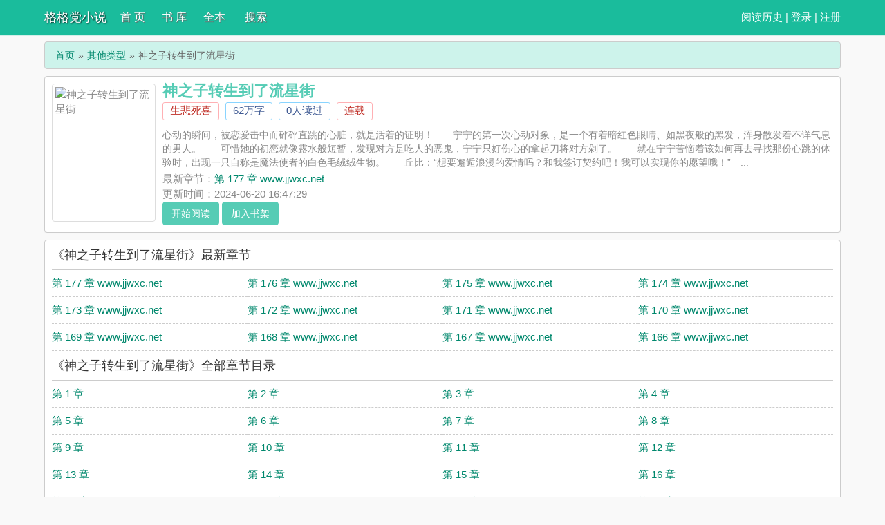

--- FILE ---
content_type: text/html; charset=utf-8
request_url: https://www.audio699.cc/book/5277.html
body_size: 5918
content:
<!DOCTYPE html>
<html lang="zh">
<head>
    <meta charset="UTF-8">
    <title>神之子转生到了流星街生悲死喜免费阅读 - 格格党小说</title>
    <meta name="keywords" content="神之子转生到了流星街,神之子转生到了流星街生悲死喜，神之子转生到了流星街最新章节,神之子转生到了流星街免费阅读,神之子转生到了流星街txt">
    <meta name="description" content="神之子转生到了流星街小说阅读,神之子转生到了流星街由作家生悲死喜创作, 心动的瞬间，被恋爱击中而砰砰直跳的心脏，就是活着的证明！　　宁宁的第一次心动对象，是一个有着暗红色眼睛、如黑夜般的黑发，浑身散发着不详气息的男人。　　可惜她的初恋就像露水般短暂，发现对方是吃人的恶鬼，宁宁只好伤心的拿起刀将对方剁了。　　就在宁宁苦恼着该如何再去寻找那份心跳的体验时，出现一只自称是魔法使者的白色毛绒绒生物。　　丘比：“想要邂逅浪漫的爱情吗？和我签订契约吧！我可以实现你的愿望哦！”　格格党小说提供神之子转生到了流星街免费最新章节,神之子转生到了流星街最新更新章节">
    <meta property="og:type" content="novel">
    <meta property="og:title" content="神之子转生到了流星街生悲死喜免费阅读 - 格格党小说">
    <meta property="og:image" content="https://img.audio699.cc/5/5277/5277s.jpg">
    <meta property="og:description" content="神之子转生到了流星街小说阅读,神之子转生到了流星街由作家生悲死喜创作, 心动的瞬间，被恋爱击中而砰砰直跳的心脏，就是活着的证明！　　宁宁的第一次心动对象，是一个有着暗红色眼睛、如黑夜般的黑发，浑身散发着不详气息的男人。　　可惜她的初恋就像露水般短暂，发现对方是吃人的恶鬼，宁宁只好伤心的拿起刀将对方剁了。　　就在宁宁苦恼着该如何再去寻找那份心跳的体验时，出现一只自称是魔法使者的白色毛绒绒生物。　　丘比：“想要邂逅浪漫的爱情吗？和我签订契约吧！我可以实现你的愿望哦！”　格格党小说提供神之子转生到了流星街免费最新章节,神之子转生到了流星街最新更新章节">
    <meta property="og:novel:category" content="其他类型">
    <meta property="og:novel:author" content="生悲死喜">
    <meta property="og:novel:author_link" content="https://www.audio699.cc/author/%E7%94%9F%E6%82%B2%E6%AD%BB%E5%96%9C/">
    <meta property="og:novel:book_name" content="神之子转生到了流星街">
    <meta property="og:novel:read_url" content="https://www.audio699.cc/book/5277.html">
    <meta property="og:novel:url" content="https://www.audio699.cc/book/5277.html">
    <meta property="og:novel:status" content="连载">
    <meta property="og:novel:update_time" content="2024-06-20 16:47:29">
    <meta property="og:novel:lastest_chapter_name" content="第 177 章 www.jjwxc.net">
    <meta property="og:novel:lastest_chapter_url" content="https://www.audio699.cc/book/5277/2880394.html">
    <!-- header -->
    <meta name="robots" content="all">
    <meta name="googlebot" content="all">
    <meta name="baiduspider" content="all">
    <meta name="viewport" content="width=device-width, initial-scale=1.0, maximum-scale=1.0, minimum-scale=1.0" />
    <link rel="shortcut icon" type="image/x-icon" href="/static/simple/favicon.ico" media="screen">
    <link rel="stylesheet" href="https://cdn.staticfile.org/font-awesome/4.7.0/css/font-awesome.min.css">
    <link rel="stylesheet" href="/static/simple/style.css" />
	<script src="https://cdn.staticfile.org/jquery/1.8.3/jquery.min.js"></script>
	<script src="https://cdn.staticfile.org/jquery-cookie/1.4.1/jquery.cookie.min.js"></script>
    <script src="/static/simple/common.js"></script>
</head>
<body>
<div class="header">
	<div class="container">
		<div class="header-left">
			<a href="/" title="格格党小说" class="logo">格格党小说</a>
		</div>
		<div class="header-right"><a href='/history.html'>阅读历史</a> | <script>login();</script>
		</div>
		<div class="header-nav">
			<a href="/" title="首页">首 页</a>
			<a href="/list/" title="书库">书 库</a>
			<a href="/quanben/list/">全本</a>
			<a href="/search/">搜索</a>
		</div>
	</div>
	<div class="clear"></div>
</div>    <script src="/static/simple/user.js"></script>
    <div class="container">
        <div class="content">
            <ol class="breadcrumb">
                <li><a href="https://www.audio699.cc" title="格格党小说">首页</a></li>
                <li><a href="/list/7_1/">其他类型</a></li>
                <li class="active">神之子转生到了流星街</li>
            </ol>
            <div class="book pt10">
                <div class="bookcover hidden-xs">
                    <img class="thumbnail" alt="神之子转生到了流星街" src="https://img.audio699.cc/5/5277/5277s.jpg" title="神之子转生到了流星街" width="140" height="180" />
                </div>
                <div class="bookinfo">
                    <h1 class="booktitle">神之子转生到了流星街</h1>
                    <p class="booktag">
                        <a class="red" href="/author/%E7%94%9F%E6%82%B2%E6%AD%BB%E5%96%9C/" target="_blank" title="作者：生悲死喜">生悲死喜</a>
                        <span class="blue">62万字</span>
                        <span class="blue">0人读过</span>
                        <span class="red">连载</span>
                    </p>
                    <p class="bookintro">
                        <img class="thumbnail pull-left visible-xs" style="margin:0 5px 0 0" alt="神之子转生到了流星街" src="https://img.audio699.cc/5/5277/5277s.jpg" title="神之子转生到了流星街" width="80" height="120" /> 心动的瞬间，被恋爱击中而砰砰直跳的心脏，就是活着的证明！　　宁宁的第一次心动对象，是一个有着暗红色眼睛、如黑夜般的黑发，浑身散发着不详气息的男人。　　可惜她的初恋就像露水般短暂，发现对方是吃人的恶鬼，宁宁只好伤心的拿起刀将对方剁了。　　就在宁宁苦恼着该如何再去寻找那份心跳的体验时，出现一只自称是魔法使者的白色毛绒绒生物。　　丘比：“想要邂逅浪漫的爱情吗？和我签订契约吧！我可以实现你的愿望哦！”　...<br />《神之子转生到了流星街》是生悲死喜精心创作的其他类型，格格党小说实时更新神之子转生到了流星街最新章节并且提供无弹窗阅读，书友所发表的神之子转生到了流星街评论，并不代表格格党小说赞同或者支持神之子转生到了流星街读者的观点。
                    </p>
                    <p>最新章节：<a class="bookchapter" href="/book/5277/2880394.html" title="第 177 章 www.jjwxc.net">第 177 章 www.jjwxc.net</a></p>
                    <p class="booktime">更新时间：2024-06-20 16:47:29</p>
                    <div class="bookmore">
                        <a class="btn btn-info" href="/book/5277/1554992.html">开始阅读</a>
                        <a class="btn btn-info" href="javascript:addbookcase('5277','神之子转生到了流星街')">加入书架</a>
                    </div>
                </div>
                <div class="clear"></div> 
            </div>
            <dl class="book chapterlist">
                <h2>《神之子转生到了流星街》最新章节</h2>
                                <dd><a href="/book/5277/2880394.html">第 177 章 www.jjwxc.net</a></dd>
                                <dd><a href="/book/5277/2880393.html">第 176 章 www.jjwxc.net</a></dd>
                                <dd><a href="/book/5277/2880392.html">第 175 章 www.jjwxc.net</a></dd>
                                <dd><a href="/book/5277/2859143.html">第 174 章 www.jjwxc.net</a></dd>
                                <dd><a href="/book/5277/2858285.html">第 173 章 www.jjwxc.net</a></dd>
                                <dd><a href="/book/5277/2850619.html">第 172 章 www.jjwxc.net</a></dd>
                                <dd><a href="/book/5277/2760195.html">第 171 章 www.jjwxc.net</a></dd>
                                <dd><a href="/book/5277/2614400.html">第 170 章 www.jjwxc.net</a></dd>
                                <dd><a href="/book/5277/2549840.html">第 169 章 www.jjwxc.net</a></dd>
                                <dd><a href="/book/5277/2549839.html">第 168 章 www.jjwxc.net</a></dd>
                                <dd><a href="/book/5277/2399871.html">第 167 章 www.jjwxc.net</a></dd>
                                <dd><a href="/book/5277/2399870.html">第 166 章 www.jjwxc.net</a></dd>
                
                <dd class="visible-xs"><a href="javascript:;" id="btn-All">查看全部章节 &darr;</a></dd>
                <div class="clear"></div>
                <div id="list-chapterAll" style="display:block;">
                    <h2>《神之子转生到了流星街》全部章节目录</h2>
                                        <dd><a href="/book/5277/1554992.html" title="神之子转生到了流星街 第 1 章">第 1 章</a></dd>
                                        <dd><a href="/book/5277/1554993.html" title="神之子转生到了流星街 第 2 章">第 2 章</a></dd>
                                        <dd><a href="/book/5277/1554994.html" title="神之子转生到了流星街 第 3 章">第 3 章</a></dd>
                                        <dd><a href="/book/5277/1554995.html" title="神之子转生到了流星街 第 4 章">第 4 章</a></dd>
                                        <dd><a href="/book/5277/1554996.html" title="神之子转生到了流星街 第 5 章">第 5 章</a></dd>
                                        <dd><a href="/book/5277/1554997.html" title="神之子转生到了流星街 第 6 章">第 6 章</a></dd>
                                        <dd><a href="/book/5277/1554998.html" title="神之子转生到了流星街 第 7 章">第 7 章</a></dd>
                                        <dd><a href="/book/5277/1554999.html" title="神之子转生到了流星街 第 8 章">第 8 章</a></dd>
                                        <dd><a href="/book/5277/1555000.html" title="神之子转生到了流星街 第 9 章">第 9 章</a></dd>
                                        <dd><a href="/book/5277/1555001.html" title="神之子转生到了流星街 第 10 章">第 10 章</a></dd>
                                        <dd><a href="/book/5277/1555002.html" title="神之子转生到了流星街 第 11 章">第 11 章</a></dd>
                                        <dd><a href="/book/5277/1555003.html" title="神之子转生到了流星街 第 12 章">第 12 章</a></dd>
                                        <dd><a href="/book/5277/1555004.html" title="神之子转生到了流星街 第 13 章">第 13 章</a></dd>
                                        <dd><a href="/book/5277/1555005.html" title="神之子转生到了流星街 第 14 章">第 14 章</a></dd>
                                        <dd><a href="/book/5277/1555006.html" title="神之子转生到了流星街 第 15 章">第 15 章</a></dd>
                                        <dd><a href="/book/5277/1555007.html" title="神之子转生到了流星街 第 16 章">第 16 章</a></dd>
                                        <dd><a href="/book/5277/1555008.html" title="神之子转生到了流星街 第 17 章">第 17 章</a></dd>
                                        <dd><a href="/book/5277/1555009.html" title="神之子转生到了流星街 第 18 章">第 18 章</a></dd>
                                        <dd><a href="/book/5277/1555010.html" title="神之子转生到了流星街 第 19 章">第 19 章</a></dd>
                                        <dd><a href="/book/5277/1555011.html" title="神之子转生到了流星街 第 20 章">第 20 章</a></dd>
                                        <dd><a href="/book/5277/1555012.html" title="神之子转生到了流星街 第 21 章">第 21 章</a></dd>
                                        <dd><a href="/book/5277/1555013.html" title="神之子转生到了流星街 第 22 章">第 22 章</a></dd>
                                        <dd><a href="/book/5277/1555014.html" title="神之子转生到了流星街 第 23 章">第 23 章</a></dd>
                                        <dd><a href="/book/5277/1555015.html" title="神之子转生到了流星街 第 24 章">第 24 章</a></dd>
                                        <dd><a href="/book/5277/1555016.html" title="神之子转生到了流星街 第 25 章 www.jjwxc.net">第 25 章 www.jjwxc.net</a></dd>
                                        <dd><a href="/book/5277/1555017.html" title="神之子转生到了流星街 第 26 章 www.jjwxc.net">第 26 章 www.jjwxc.net</a></dd>
                                        <dd><a href="/book/5277/1555018.html" title="神之子转生到了流星街 第 27 章 www.jjwxc.net">第 27 章 www.jjwxc.net</a></dd>
                                        <dd><a href="/book/5277/1555019.html" title="神之子转生到了流星街 第 28 章 www.jjwxc.net">第 28 章 www.jjwxc.net</a></dd>
                                        <dd><a href="/book/5277/1555020.html" title="神之子转生到了流星街 第 29 章 www.jjwxc.net">第 29 章 www.jjwxc.net</a></dd>
                                        <dd><a href="/book/5277/1555021.html" title="神之子转生到了流星街 第 30 章 www.jjwxc.net">第 30 章 www.jjwxc.net</a></dd>
                                        <dd><a href="/book/5277/1555022.html" title="神之子转生到了流星街 第 31 章 www.jjwxc.net">第 31 章 www.jjwxc.net</a></dd>
                                        <dd><a href="/book/5277/1555023.html" title="神之子转生到了流星街 第 32 章 www.jjwxc.net">第 32 章 www.jjwxc.net</a></dd>
                                        <dd><a href="/book/5277/1555024.html" title="神之子转生到了流星街 第 33 章 www.jjwxc.net">第 33 章 www.jjwxc.net</a></dd>
                                        <dd><a href="/book/5277/1555025.html" title="神之子转生到了流星街 第 34 章 www.jjwxc.net">第 34 章 www.jjwxc.net</a></dd>
                                        <dd><a href="/book/5277/1555026.html" title="神之子转生到了流星街 第 35 章 www.jjwxc.net">第 35 章 www.jjwxc.net</a></dd>
                                        <dd><a href="/book/5277/1555027.html" title="神之子转生到了流星街 第 36 章 www.jjwxc.net">第 36 章 www.jjwxc.net</a></dd>
                                        <dd><a href="/book/5277/1555028.html" title="神之子转生到了流星街 第 37 章 www.jjwxc.net">第 37 章 www.jjwxc.net</a></dd>
                                        <dd><a href="/book/5277/1555029.html" title="神之子转生到了流星街 第 38 章 www.jjwxc.net">第 38 章 www.jjwxc.net</a></dd>
                                        <dd><a href="/book/5277/1555030.html" title="神之子转生到了流星街 第 39 章 www.jjwxc.net">第 39 章 www.jjwxc.net</a></dd>
                                        <dd><a href="/book/5277/1555031.html" title="神之子转生到了流星街 第 40 章 www.jjwxc.net">第 40 章 www.jjwxc.net</a></dd>
                                        <dd><a href="/book/5277/1555032.html" title="神之子转生到了流星街 第 41 章 www.jjwxc.net">第 41 章 www.jjwxc.net</a></dd>
                                        <dd><a href="/book/5277/1555033.html" title="神之子转生到了流星街 第 42 章 www.jjwxc.net">第 42 章 www.jjwxc.net</a></dd>
                                        <dd><a href="/book/5277/1555034.html" title="神之子转生到了流星街 第 43 章 www.jjwxc.net">第 43 章 www.jjwxc.net</a></dd>
                                        <dd><a href="/book/5277/1555035.html" title="神之子转生到了流星街 第 44 章 www.jjwxc.net">第 44 章 www.jjwxc.net</a></dd>
                                        <dd><a href="/book/5277/1555036.html" title="神之子转生到了流星街 第 45 章 www.jjwxc.net">第 45 章 www.jjwxc.net</a></dd>
                                        <dd><a href="/book/5277/1555037.html" title="神之子转生到了流星街 第 46 章 www.jjwxc.net">第 46 章 www.jjwxc.net</a></dd>
                                        <dd><a href="/book/5277/1555038.html" title="神之子转生到了流星街 第 47 章 www.jjwxc.net">第 47 章 www.jjwxc.net</a></dd>
                                        <dd><a href="/book/5277/1555039.html" title="神之子转生到了流星街 第 48 章 www.jjwxc.net">第 48 章 www.jjwxc.net</a></dd>
                                        <dd><a href="/book/5277/1555040.html" title="神之子转生到了流星街 第 49 章 www.jjwxc.net">第 49 章 www.jjwxc.net</a></dd>
                                        <dd><a href="/book/5277/1555041.html" title="神之子转生到了流星街 第 50 章 www.jjwxc.net">第 50 章 www.jjwxc.net</a></dd>
                                        <dd><a href="/book/5277/1555042.html" title="神之子转生到了流星街 第 51 章 www.jjwxc.net">第 51 章 www.jjwxc.net</a></dd>
                                        <dd><a href="/book/5277/1555043.html" title="神之子转生到了流星街 第 52 章 www.jjwxc.net">第 52 章 www.jjwxc.net</a></dd>
                                        <dd><a href="/book/5277/1555044.html" title="神之子转生到了流星街 第 53 章 www.jjwxc.net">第 53 章 www.jjwxc.net</a></dd>
                                        <dd><a href="/book/5277/1555045.html" title="神之子转生到了流星街 第 54 章 www.jjwxc.net">第 54 章 www.jjwxc.net</a></dd>
                                        <dd><a href="/book/5277/1555046.html" title="神之子转生到了流星街 第 55 章 www.jjwxc.net">第 55 章 www.jjwxc.net</a></dd>
                                        <dd><a href="/book/5277/1555047.html" title="神之子转生到了流星街 第 56 章 www.jjwxc.net">第 56 章 www.jjwxc.net</a></dd>
                                        <dd><a href="/book/5277/1555048.html" title="神之子转生到了流星街 第 57 章 www.jjwxc.net">第 57 章 www.jjwxc.net</a></dd>
                                        <dd><a href="/book/5277/1555049.html" title="神之子转生到了流星街 第 58 章 www.jjwxc.net">第 58 章 www.jjwxc.net</a></dd>
                                        <dd><a href="/book/5277/1555050.html" title="神之子转生到了流星街 第 59 章 www.jjwxc.net">第 59 章 www.jjwxc.net</a></dd>
                                        <dd><a href="/book/5277/1555051.html" title="神之子转生到了流星街 第 60 章 www.jjwxc.net">第 60 章 www.jjwxc.net</a></dd>
                                        <dd><a href="/book/5277/1555052.html" title="神之子转生到了流星街 第 61 章 www.jjwxc.net">第 61 章 www.jjwxc.net</a></dd>
                                        <dd><a href="/book/5277/1555053.html" title="神之子转生到了流星街 第 62 章 www.jjwxc.net">第 62 章 www.jjwxc.net</a></dd>
                                        <dd><a href="/book/5277/1555054.html" title="神之子转生到了流星街 第 63 章 www.jjwxc.net">第 63 章 www.jjwxc.net</a></dd>
                                        <dd><a href="/book/5277/1555055.html" title="神之子转生到了流星街 第 64 章 www.jjwxc.net">第 64 章 www.jjwxc.net</a></dd>
                                        <dd><a href="/book/5277/1555056.html" title="神之子转生到了流星街 第 65 章 www.jjwxc.net">第 65 章 www.jjwxc.net</a></dd>
                                        <dd><a href="/book/5277/1555057.html" title="神之子转生到了流星街 第 66 章 www.jjwxc.net">第 66 章 www.jjwxc.net</a></dd>
                                        <dd><a href="/book/5277/1555058.html" title="神之子转生到了流星街 第 67 章 www.jjwxc.net">第 67 章 www.jjwxc.net</a></dd>
                                        <dd><a href="/book/5277/1555059.html" title="神之子转生到了流星街 第 68 章 www.jjwxc.net">第 68 章 www.jjwxc.net</a></dd>
                                        <dd><a href="/book/5277/1555060.html" title="神之子转生到了流星街 第 69 章 www.jjwxc.net">第 69 章 www.jjwxc.net</a></dd>
                                        <dd><a href="/book/5277/1555061.html" title="神之子转生到了流星街 第 70 章 www.jjwxc.net">第 70 章 www.jjwxc.net</a></dd>
                                        <dd><a href="/book/5277/1555062.html" title="神之子转生到了流星街 第 71 章 www.jjwxc.net">第 71 章 www.jjwxc.net</a></dd>
                                        <dd><a href="/book/5277/1555063.html" title="神之子转生到了流星街 第 72 章 www.jjwxc.net">第 72 章 www.jjwxc.net</a></dd>
                                        <dd><a href="/book/5277/1555064.html" title="神之子转生到了流星街 第 73 章 www.jjwxc.net">第 73 章 www.jjwxc.net</a></dd>
                                        <dd><a href="/book/5277/1559126.html" title="神之子转生到了流星街 第 74 章 www.jjwxc.net">第 74 章 www.jjwxc.net</a></dd>
                                        <dd><a href="/book/5277/1559127.html" title="神之子转生到了流星街 第 75 章 www.jjwxc.net">第 75 章 www.jjwxc.net</a></dd>
                                        <dd><a href="/book/5277/1559128.html" title="神之子转生到了流星街 第 76 章 www.jjwxc.net">第 76 章 www.jjwxc.net</a></dd>
                                        <dd><a href="/book/5277/1559129.html" title="神之子转生到了流星街 第 77 章 www.jjwxc.net">第 77 章 www.jjwxc.net</a></dd>
                                        <dd><a href="/book/5277/1567981.html" title="神之子转生到了流星街 第 78 章 www.jjwxc.net">第 78 章 www.jjwxc.net</a></dd>
                                        <dd><a href="/book/5277/1567982.html" title="神之子转生到了流星街 第 79 章 www.jjwxc.net">第 79 章 www.jjwxc.net</a></dd>
                                        <dd><a href="/book/5277/1567984.html" title="神之子转生到了流星街 第 80 章 www.jjwxc.net">第 80 章 www.jjwxc.net</a></dd>
                                        <dd><a href="/book/5277/1567985.html" title="神之子转生到了流星街 第 81 章 www.jjwxc.net">第 81 章 www.jjwxc.net</a></dd>
                                        <dd><a href="/book/5277/1584829.html" title="神之子转生到了流星街 第 82 章 www.jjwxc.net">第 82 章 www.jjwxc.net</a></dd>
                                        <dd><a href="/book/5277/1584830.html" title="神之子转生到了流星街 第 83 章 www.jjwxc.net">第 83 章 www.jjwxc.net</a></dd>
                                        <dd><a href="/book/5277/1646541.html" title="神之子转生到了流星街 第 84 章 www.jjwxc.net">第 84 章 www.jjwxc.net</a></dd>
                                        <dd><a href="/book/5277/1646542.html" title="神之子转生到了流星街 第 85 章 www.jjwxc.net">第 85 章 www.jjwxc.net</a></dd>
                                        <dd><a href="/book/5277/1646543.html" title="神之子转生到了流星街 第 86 章 www.jjwxc.net">第 86 章 www.jjwxc.net</a></dd>
                                        <dd><a href="/book/5277/1646545.html" title="神之子转生到了流星街 第 87 章 www.jjwxc.net">第 87 章 www.jjwxc.net</a></dd>
                                        <dd><a href="/book/5277/1646546.html" title="神之子转生到了流星街 第 88 章 www.jjwxc.net">第 88 章 www.jjwxc.net</a></dd>
                                        <dd><a href="/book/5277/1646547.html" title="神之子转生到了流星街 第 89 章 www.jjwxc.net">第 89 章 www.jjwxc.net</a></dd>
                                        <dd><a href="/book/5277/1646548.html" title="神之子转生到了流星街 第 90 章 www.jjwxc.net">第 90 章 www.jjwxc.net</a></dd>
                                        <dd><a href="/book/5277/1646549.html" title="神之子转生到了流星街 第 91 章 www.jjwxc.net">第 91 章 www.jjwxc.net</a></dd>
                                        <dd><a href="/book/5277/1646550.html" title="神之子转生到了流星街 第 92 章 www.jjwxc.net">第 92 章 www.jjwxc.net</a></dd>
                                        <dd><a href="/book/5277/1646551.html" title="神之子转生到了流星街 第 93 章 www.jjwxc.net">第 93 章 www.jjwxc.net</a></dd>
                                        <dd><a href="/book/5277/1646553.html" title="神之子转生到了流星街 第 94 章 www.jjwxc.net">第 94 章 www.jjwxc.net</a></dd>
                                        <dd><a href="/book/5277/1646554.html" title="神之子转生到了流星街 第 95 章 www.jjwxc.net">第 95 章 www.jjwxc.net</a></dd>
                                        <dd><a href="/book/5277/1701618.html" title="神之子转生到了流星街 第 96 章 www.jjwxc.net">第 96 章 www.jjwxc.net</a></dd>
                                        <dd><a href="/book/5277/1701619.html" title="神之子转生到了流星街 第 97 章 www.jjwxc.net">第 97 章 www.jjwxc.net</a></dd>
                                        <dd><a href="/book/5277/1760931.html" title="神之子转生到了流星街 第 98 章 www.jjwxc.net">第 98 章 www.jjwxc.net</a></dd>
                                        <dd><a href="/book/5277/1760932.html" title="神之子转生到了流星街 第 99 章 www.jjwxc.net">第 99 章 www.jjwxc.net</a></dd>
                                        <dd><a href="/book/5277/1919570.html" title="神之子转生到了流星街 第 100 章 www.jjwxc.net">第 100 章 www.jjwxc.net</a></dd>
                                        <dd><a href="/book/5277/1919571.html" title="神之子转生到了流星街 第 101 章 www.jjwxc.net">第 101 章 www.jjwxc.net</a></dd>
                                        <dd><a href="/book/5277/1919572.html" title="神之子转生到了流星街 第 102 章 www.jjwxc.net">第 102 章 www.jjwxc.net</a></dd>
                                        <dd><a href="/book/5277/1919573.html" title="神之子转生到了流星街 第 103 章 www.jjwxc.net">第 103 章 www.jjwxc.net</a></dd>
                                        <dd><a href="/book/5277/1919574.html" title="神之子转生到了流星街 第 104 章 www.jjwxc.net">第 104 章 www.jjwxc.net</a></dd>
                                        <dd><a href="/book/5277/1919575.html" title="神之子转生到了流星街 第 105 章 www.jjwxc.net">第 105 章 www.jjwxc.net</a></dd>
                                        <dd><a href="/book/5277/1919576.html" title="神之子转生到了流星街 第 106 章 www.jjwxc.net">第 106 章 www.jjwxc.net</a></dd>
                                        <dd><a href="/book/5277/1919577.html" title="神之子转生到了流星街 第 107 章 www.jjwxc.net">第 107 章 www.jjwxc.net</a></dd>
                                        <dd><a href="/book/5277/1919578.html" title="神之子转生到了流星街 第 108 章 www.jjwxc.net">第 108 章 www.jjwxc.net</a></dd>
                                        <dd><a href="/book/5277/1919579.html" title="神之子转生到了流星街 第 109 章 www.jjwxc.net">第 109 章 www.jjwxc.net</a></dd>
                                        <dd><a href="/book/5277/1982315.html" title="神之子转生到了流星街 第 110 章 www.jjwxc.net">第 110 章 www.jjwxc.net</a></dd>
                                        <dd><a href="/book/5277/1982316.html" title="神之子转生到了流星街 第 111 章 www.jjwxc.net">第 111 章 www.jjwxc.net</a></dd>
                                        <dd><a href="/book/5277/1982317.html" title="神之子转生到了流星街 第 112 章 www.jjwxc.net">第 112 章 www.jjwxc.net</a></dd>
                                        <dd><a href="/book/5277/1982318.html" title="神之子转生到了流星街 第 113 章 www.jjwxc.net">第 113 章 www.jjwxc.net</a></dd>
                                        <dd><a href="/book/5277/2086613.html" title="神之子转生到了流星街 第 114 章 www.jjwxc.net">第 114 章 www.jjwxc.net</a></dd>
                                        <dd><a href="/book/5277/2086614.html" title="神之子转生到了流星街 第 115 章 www.jjwxc.net">第 115 章 www.jjwxc.net</a></dd>
                                        <dd><a href="/book/5277/2086615.html" title="神之子转生到了流星街 第 116 章 www.jjwxc.net">第 116 章 www.jjwxc.net</a></dd>
                                        <dd><a href="/book/5277/2086616.html" title="神之子转生到了流星街 第 117 章 www.jjwxc.net">第 117 章 www.jjwxc.net</a></dd>
                                        <dd><a href="/book/5277/2151453.html" title="神之子转生到了流星街 第 118 章 www.jjwxc.net">第 118 章 www.jjwxc.net</a></dd>
                                        <dd><a href="/book/5277/2151454.html" title="神之子转生到了流星街 第 119 章 www.jjwxc.net">第 119 章 www.jjwxc.net</a></dd>
                                        <dd><a href="/book/5277/2151455.html" title="神之子转生到了流星街 第 120 章 www.jjwxc.net">第 120 章 www.jjwxc.net</a></dd>
                                        <dd><a href="/book/5277/2151456.html" title="神之子转生到了流星街 第 121 章 www.jjwxc.net">第 121 章 www.jjwxc.net</a></dd>
                                        <dd><a href="/book/5277/2151457.html" title="神之子转生到了流星街 第 122 章 www.jjwxc.net">第 122 章 www.jjwxc.net</a></dd>
                                        <dd><a href="/book/5277/2151458.html" title="神之子转生到了流星街 第 123 章 www.jjwxc.net">第 123 章 www.jjwxc.net</a></dd>
                                        <dd><a href="/book/5277/2151459.html" title="神之子转生到了流星街 第 124 章 www.jjwxc.net">第 124 章 www.jjwxc.net</a></dd>
                                        <dd><a href="/book/5277/2151460.html" title="神之子转生到了流星街 第 125 章 www.jjwxc.net">第 125 章 www.jjwxc.net</a></dd>
                                        <dd><a href="/book/5277/2151461.html" title="神之子转生到了流星街 第 126 章 www.jjwxc.net">第 126 章 www.jjwxc.net</a></dd>
                                        <dd><a href="/book/5277/2151462.html" title="神之子转生到了流星街 第 127 章 www.jjwxc.net">第 127 章 www.jjwxc.net</a></dd>
                                        <dd><a href="/book/5277/2151463.html" title="神之子转生到了流星街 第 128 章 www.jjwxc.net">第 128 章 www.jjwxc.net</a></dd>
                                        <dd><a href="/book/5277/2151464.html" title="神之子转生到了流星街 第 129 章 www.jjwxc.net">第 129 章 www.jjwxc.net</a></dd>
                                        <dd><a href="/book/5277/2151465.html" title="神之子转生到了流星街 第 130 章 www.jjwxc.net">第 130 章 www.jjwxc.net</a></dd>
                                        <dd><a href="/book/5277/2208149.html" title="神之子转生到了流星街 第 131 章 www.jjwxc.net">第 131 章 www.jjwxc.net</a></dd>
                                        <dd><a href="/book/5277/2208150.html" title="神之子转生到了流星街 第 132 章 www.jjwxc.net">第 132 章 www.jjwxc.net</a></dd>
                                        <dd><a href="/book/5277/2208151.html" title="神之子转生到了流星街 第 133 章 www.jjwxc.net">第 133 章 www.jjwxc.net</a></dd>
                                        <dd><a href="/book/5277/2208152.html" title="神之子转生到了流星街 第 134 章 www.jjwxc.net">第 134 章 www.jjwxc.net</a></dd>
                                        <dd><a href="/book/5277/2208153.html" title="神之子转生到了流星街 第 135 章 www.jjwxc.net">第 135 章 www.jjwxc.net</a></dd>
                                        <dd><a href="/book/5277/2208154.html" title="神之子转生到了流星街 第 136 章 www.jjwxc.net">第 136 章 www.jjwxc.net</a></dd>
                                        <dd><a href="/book/5277/2239938.html" title="神之子转生到了流星街 第 137 章 www.jjwxc.net">第 137 章 www.jjwxc.net</a></dd>
                                        <dd><a href="/book/5277/2239939.html" title="神之子转生到了流星街 第 138 章 www.jjwxc.net">第 138 章 www.jjwxc.net</a></dd>
                                        <dd><a href="/book/5277/2239940.html" title="神之子转生到了流星街 第 139 章 www.jjwxc.net">第 139 章 www.jjwxc.net</a></dd>
                                        <dd><a href="/book/5277/2239941.html" title="神之子转生到了流星街 第 140 章 www.jjwxc.net">第 140 章 www.jjwxc.net</a></dd>
                                        <dd><a href="/book/5277/2239942.html" title="神之子转生到了流星街 第 141 章 www.jjwxc.net">第 141 章 www.jjwxc.net</a></dd>
                                        <dd><a href="/book/5277/2239943.html" title="神之子转生到了流星街 第 142 章 www.jjwxc.net">第 142 章 www.jjwxc.net</a></dd>
                                        <dd><a href="/book/5277/2239944.html" title="神之子转生到了流星街 第 143 章 www.jjwxc.net">第 143 章 www.jjwxc.net</a></dd>
                                        <dd><a href="/book/5277/2239945.html" title="神之子转生到了流星街 第 144 章 www.jjwxc.net">第 144 章 www.jjwxc.net</a></dd>
                                        <dd><a href="/book/5277/2240985.html" title="神之子转生到了流星街 第 145 章 www.jjwxc.net">第 145 章 www.jjwxc.net</a></dd>
                                        <dd><a href="/book/5277/2240986.html" title="神之子转生到了流星街 第 146 章 www.jjwxc.net">第 146 章 www.jjwxc.net</a></dd>
                                        <dd><a href="/book/5277/2242571.html" title="神之子转生到了流星街 第 147 章 www.jjwxc.net">第 147 章 www.jjwxc.net</a></dd>
                                        <dd><a href="/book/5277/2245615.html" title="神之子转生到了流星街 第 148 章 www.jjwxc.net">第 148 章 www.jjwxc.net</a></dd>
                                        <dd><a href="/book/5277/2245616.html" title="神之子转生到了流星街 第 149 章 www.jjwxc.net">第 149 章 www.jjwxc.net</a></dd>
                                        <dd><a href="/book/5277/2245617.html" title="神之子转生到了流星街 第 150 章 www.jjwxc.net">第 150 章 www.jjwxc.net</a></dd>
                                        <dd><a href="/book/5277/2257340.html" title="神之子转生到了流星街 第 151 章 www.jjwxc.net">第 151 章 www.jjwxc.net</a></dd>
                                        <dd><a href="/book/5277/2257341.html" title="神之子转生到了流星街 第 152 章 www.jjwxc.net">第 152 章 www.jjwxc.net</a></dd>
                                        <dd><a href="/book/5277/2257342.html" title="神之子转生到了流星街 第 153 章 www.jjwxc.net">第 153 章 www.jjwxc.net</a></dd>
                                        <dd><a href="/book/5277/2257343.html" title="神之子转生到了流星街 第 154 章 www.jjwxc.net">第 154 章 www.jjwxc.net</a></dd>
                                        <dd><a href="/book/5277/2257344.html" title="神之子转生到了流星街 第 155 章 www.jjwxc.net">第 155 章 www.jjwxc.net</a></dd>
                                        <dd><a href="/book/5277/2257345.html" title="神之子转生到了流星街 第 156 章 www.jjwxc.net">第 156 章 www.jjwxc.net</a></dd>
                                        <dd><a href="/book/5277/2260041.html" title="神之子转生到了流星街 第 157 章 www.jjwxc.net">第 157 章 www.jjwxc.net</a></dd>
                                        <dd><a href="/book/5277/2260042.html" title="神之子转生到了流星街 第 158 章 www.jjwxc.net">第 158 章 www.jjwxc.net</a></dd>
                                        <dd><a href="/book/5277/2260043.html" title="神之子转生到了流星街 第 159 章 www.jjwxc.net">第 159 章 www.jjwxc.net</a></dd>
                                        <dd><a href="/book/5277/2284218.html" title="神之子转生到了流星街 第 160 章 www.jjwxc.net">第 160 章 www.jjwxc.net</a></dd>
                                        <dd><a href="/book/5277/2284219.html" title="神之子转生到了流星街 第 161 章 www.jjwxc.net">第 161 章 www.jjwxc.net</a></dd>
                                        <dd><a href="/book/5277/2284220.html" title="神之子转生到了流星街 第 162 章 www.jjwxc.net">第 162 章 www.jjwxc.net</a></dd>
                                        <dd><a href="/book/5277/2306395.html" title="神之子转生到了流星街 第 163 章 www.jjwxc.net">第 163 章 www.jjwxc.net</a></dd>
                                        <dd><a href="/book/5277/2337043.html" title="神之子转生到了流星街 第 164 章 www.jjwxc.net">第 164 章 www.jjwxc.net</a></dd>
                                        <dd><a href="/book/5277/2377153.html" title="神之子转生到了流星街 第 165 章 www.jjwxc.net">第 165 章 www.jjwxc.net</a></dd>
                                        <dd><a href="/book/5277/2399870.html" title="神之子转生到了流星街 第 166 章 www.jjwxc.net">第 166 章 www.jjwxc.net</a></dd>
                                        <dd><a href="/book/5277/2399871.html" title="神之子转生到了流星街 第 167 章 www.jjwxc.net">第 167 章 www.jjwxc.net</a></dd>
                                        <dd><a href="/book/5277/2549839.html" title="神之子转生到了流星街 第 168 章 www.jjwxc.net">第 168 章 www.jjwxc.net</a></dd>
                                        <dd><a href="/book/5277/2549840.html" title="神之子转生到了流星街 第 169 章 www.jjwxc.net">第 169 章 www.jjwxc.net</a></dd>
                                        <dd><a href="/book/5277/2614400.html" title="神之子转生到了流星街 第 170 章 www.jjwxc.net">第 170 章 www.jjwxc.net</a></dd>
                                        <dd><a href="/book/5277/2760195.html" title="神之子转生到了流星街 第 171 章 www.jjwxc.net">第 171 章 www.jjwxc.net</a></dd>
                                        <dd><a href="/book/5277/2850619.html" title="神之子转生到了流星街 第 172 章 www.jjwxc.net">第 172 章 www.jjwxc.net</a></dd>
                                        <dd><a href="/book/5277/2858285.html" title="神之子转生到了流星街 第 173 章 www.jjwxc.net">第 173 章 www.jjwxc.net</a></dd>
                                        <dd><a href="/book/5277/2859143.html" title="神之子转生到了流星街 第 174 章 www.jjwxc.net">第 174 章 www.jjwxc.net</a></dd>
                                        <dd><a href="/book/5277/2880392.html" title="神之子转生到了流星街 第 175 章 www.jjwxc.net">第 175 章 www.jjwxc.net</a></dd>
                                        <dd><a href="/book/5277/2880393.html" title="神之子转生到了流星街 第 176 章 www.jjwxc.net">第 176 章 www.jjwxc.net</a></dd>
                                        <dd><a href="/book/5277/2880394.html" title="神之子转生到了流星街 第 177 章 www.jjwxc.net">第 177 章 www.jjwxc.net</a></dd>
                    
                    <div class="clear"></div>            <div class="flex ulcard tuijian">
                <ul>相关推荐：
                                            <a href="/aikan/83307.html" title="神之子转生到了流星街txt">神之子转生到了流星街txt</a>
                                            <a href="/aikan/83308.html" title="神之子转生到了流星街免费">神之子转生到了流星街免费</a>
                                            <a href="/aikan/83309.html" title="神之子转生到了流星街小说免费阅读">神之子转生到了流星街小说免费阅读</a>
                                            <a href="/aikan/83310.html" title="神之子转生到了流星街免费阅读">神之子转生到了流星街免费阅读</a>
                                            <a href="/aikan/83311.html" title="神之子转生到了流星街免费观看">神之子转生到了流星街免费观看</a>
                                            <a href="/aikan/83312.html" title="神之子转生到了流星街作者:生悲死喜">神之子转生到了流星街作者:生悲死喜</a>
                                            <a href="/aikan/83313.html" title="神之子转生到了流星街笔趣阁">神之子转生到了流星街笔趣阁</a>
                                            <a href="/aikan/83314.html" title="神之子转生到了流星街28">神之子转生到了流星街28</a>
                                            <a href="/aikan/83315.html" title="神之子转生到了流星街原名">神之子转生到了流星街原名</a>
                                            <a href="/aikan/83316.html" title="神之子转生到了流星街生悲死喜">神之子转生到了流星街生悲死喜</a>
                                            <a href="/aikan/144600.html" title="神之子转生到了流星街百度云">神之子转生到了流星街百度云</a>
                                            <a href="/aikan/144601.html" title="神之子的姐姐不是神之女">神之子的姐姐不是神之女</a>
                                            <a href="/aikan/144602.html" title="神之子第一次转职的人">神之子第一次转职的人</a>
                                            <a href="/aikan/144603.html" title="神之子五转100星">神之子五转100星</a>
                                            <a href="/aikan/144604.html" title="神之子升级">神之子升级</a>
                                            <a href="/aikan/144605.html" title="神之子吧">神之子吧</a>
                                            <a href="/aikan/180396.html" title="神之子武器升级到9型">神之子武器升级到9型</a>
                                            <a href="/aikan/219047.html" title="神之子转生到了流星街格格党">神之子转生到了流星街格格党</a>
                                            <a href="/aikan/268489.html" title="神之子转生到了流星街txt晋江">神之子转生到了流星街txt晋江</a>
                                            <a href="/aikan/298884.html" title="神之子传说[综]">神之子传说[综]</a>
                                            <a href="/aikan/411126.html" title="生死悲欢祭我自己是什么意思">生死悲欢祭我自己是什么意思</a>
                                            <a href="/aikan/575147.html" title="神之子转生到了流星街番外">神之子转生到了流星街番外</a>
                                            <a href="/aikan/575148.html" title="神之子转生到了流星街65">神之子转生到了流星街65</a>
                                            <a href="/aikan/626904.html" title="神之子转生到了流星街TXT下载">神之子转生到了流星街TXT下载</a>
                                            <a href="/aikan/714115.html" title="神之子角色卡ss">神之子角色卡ss</a>
                                            <a href="/aikan/714116.html" title="神之子五转技能">神之子五转技能</a>
                                            <a href="/aikan/714117.html" title="神之子怎么升级快">神之子怎么升级快</a>
                                            <a href="/aikan/714118.html" title="神之子武器怎么升星">神之子武器怎么升星</a>
                                            <a href="/aikan/714119.html" title="神之子主线">神之子主线</a>
                                            <a href="/aikan/714120.html" title="神之子时装">神之子时装</a>
                                            <a href="/aikan/714121.html" title="神之子专栏">神之子专栏</a>
                                            <a href="/aikan/728333.html" title="神之子转生到了流星街178">神之子转生到了流星街178</a>
                                            <a href="/aikan/856494.html" title="生死悲观">生死悲观</a>
                                            <a href="/aikan/856495.html" title="生死可悲">生死可悲</a>
                                            <a href="/aikan/856496.html" title="生者悲苦死者平安">生者悲苦死者平安</a>
                                            <a href="/aikan/856497.html" title="生生死死算什么喜怒哀乐都是歌">生生死死算什么喜怒哀乐都是歌</a>
                                            <a href="/aikan/856498.html" title="悲极生喜">悲极生喜</a>
                                            <a href="/aikan/856499.html" title="生悲死喜作品集百度云">生悲死喜作品集百度云</a>
                                            <a href="/aikan/856500.html" title="心生悲喜">心生悲喜</a>
                                            <a href="/aikan/856501.html" title="mamaby生悲死喜内容">mamaby生悲死喜内容</a>
                                            <a href="/aikan/1057325.html" title="神之子转生到了流星街晋江">神之子转生到了流星街晋江</a>
                                            <a href="/aikan/1115010.html" title="神之子5转技能">神之子5转技能</a>
                                            <a href="/aikan/1115011.html" title="神之子by">神之子by</a>
                                            <a href="/aikan/1115012.html" title="神之子v4">神之子v4</a>
                                            <a href="/aikan/1115013.html" title="神之子常用连招">神之子常用连招</a>
                                            <a href="/aikan/1115014.html" title="神之子技能介绍">神之子技能介绍</a>
                                            <a href="/aikan/1115015.html" title="神之子角色卡">神之子角色卡</a>
                                            <a href="/aikan/1115016.html" title="神之子2">神之子2</a>
                                            <a href="/aikan/1167136.html" title="神之子转生到流星街第TXT">神之子转生到流星街第TXT</a>
                                            <a href="/aikan/1167137.html" title="神之子转生到流星街第178集更新时间是多少">神之子转生到流星街第178集更新时间是多少</a>
                                    </ul>
            </div>
            
                </div>
            </dl>
            <div class="book mt10 pt10 tuijian">
                其他类型相关阅读：                <a href="https://www.audio699.cc/book/5278.html" title="神之子转生到了流星街">扣1查询女配精神状态</a>
                            <a href="https://www.audio699.cc/book/5279.html" title="神之子转生到了流星街">重生回到退婚前</a>
                            <a href="https://www.audio699.cc/book/5280.html" title="神之子转生到了流星街">在下平平无奇</a>
                            <a href="https://www.audio699.cc/book/5281.html" title="神之子转生到了流星街">温柔狙击</a>
                            <a href="https://www.audio699.cc/book/5282.html" title="神之子转生到了流星街">六零寡妇再嫁</a>
                            <a href="https://www.audio699.cc/book/5283.html" title="神之子转生到了流星街">玛丽苏来到现实世界后</a>
                            <a href="https://www.audio699.cc/book/5284.html" title="神之子转生到了流星街">[综英美]性转cos后我在哥谭群穿</a>
                            <a href="https://www.audio699.cc/book/5285.html" title="神之子转生到了流星街">重生后我竟是宿敌白月光</a>
                            <a href="https://www.audio699.cc/book/5286.html" title="神之子转生到了流星街">夜兔×天与暴君过家家</a>
                            <a href="https://www.audio699.cc/book/5287.html" title="神之子转生到了流星街">不复嫁（双重生）</a>
                        <div class="clear"></div>
            </div>
            <p class="pt10 hidden-xs">《神之子转生到了流星街》所有内容均来自互联网或网友上传，格格党小说只为原作者生悲死喜的小说进行宣传。欢迎各位书友支持生悲死喜并收藏《神之子转生到了流星街》最新章节。</p>
        </div>
        <div class="clear"></div>
    </div>

    <script>
        if (is_mobile()) {
            $('#list-chapterAll').hide();
        }
        $("#btn-All").on("click", function() {
            $("#list-chapterAll").toggle();
        })
    </script>
    </body>
    
<!-- footer -->
<div class="footer">	
	<p class="hidden-xs">本站所有小说为转载作品，所有章节均由网友上传，转载至本站只是为了宣传本书让更多读者欣赏。</p>
	<p class="hidden-xs">Copyright 2026 格格党小说(www.audio699.cc) All Rights Reserved.</p>
	<div class="clear"></div>
</div>
<script type="text/javascript" src="//js.users.51.la/21697817.js"></script>
</body>
</html>
